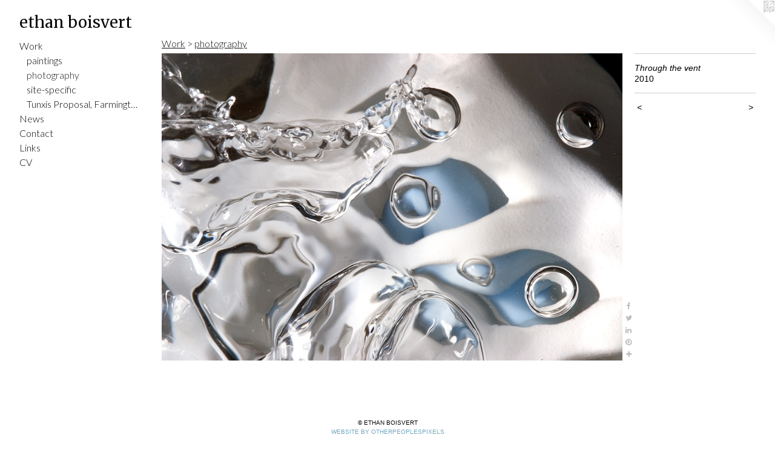

--- FILE ---
content_type: text/html;charset=utf-8
request_url: https://ethanboisvert.com/artwork/1178578-Through%20the%20vent.html
body_size: 3316
content:
<!doctype html><html class="no-js a-image mobile-title-align--center has-mobile-menu-link--above l-generic p-artwork has-page-nav mobile-menu-align--center has-wall-text "><head><meta charset="utf-8" /><meta content="IE=edge" http-equiv="X-UA-Compatible" /><meta http-equiv="X-OPP-Site-Id" content="6068" /><meta http-equiv="X-OPP-Revision" content="316" /><meta http-equiv="X-OPP-Locke-Environment" content="production" /><meta http-equiv="X-OPP-Locke-Release" content="v0.0.141" /><title>ethan boisvert</title><link rel="canonical" href="https://ethanboisvert.com/artwork/1178578-Through%20the%20vent.html" /><meta content="website" property="og:type" /><meta property="og:url" content="https://ethanboisvert.com/artwork/1178578-Through%20the%20vent.html" /><meta property="og:title" content="Through the vent" /><meta content="width=device-width, initial-scale=1" name="viewport" /><link type="text/css" rel="stylesheet" href="//cdnjs.cloudflare.com/ajax/libs/normalize/3.0.2/normalize.min.css" /><link type="text/css" rel="stylesheet" media="only all" href="//maxcdn.bootstrapcdn.com/font-awesome/4.3.0/css/font-awesome.min.css" /><link type="text/css" rel="stylesheet" media="not all and (min-device-width: 600px) and (min-device-height: 600px)" href="/release/locke/production/v0.0.141/css/small.css" /><link type="text/css" rel="stylesheet" media="only all and (min-device-width: 600px) and (min-device-height: 600px)" href="/release/locke/production/v0.0.141/css/large-generic.css" /><link type="text/css" rel="stylesheet" media="not all and (min-device-width: 600px) and (min-device-height: 600px)" href="/r17552811120000000316/css/small-site.css" /><link type="text/css" rel="stylesheet" media="only all and (min-device-width: 600px) and (min-device-height: 600px)" href="/r17552811120000000316/css/large-site.css" /><link type="text/css" rel="stylesheet" media="only all and (min-device-width: 600px) and (min-device-height: 600px)" href="//fonts.googleapis.com/css?family=Merriweather" /><link type="text/css" rel="stylesheet" media="only all and (min-device-width: 600px) and (min-device-height: 600px)" href="//fonts.googleapis.com/css?family=Lato:300" /><link type="text/css" rel="stylesheet" media="not all and (min-device-width: 600px) and (min-device-height: 600px)" href="//fonts.googleapis.com/css?family=Lato:300&amp;text=MENUHomeWrkwsCntacLiV" /><link type="text/css" rel="stylesheet" media="not all and (min-device-width: 600px) and (min-device-height: 600px)" href="//fonts.googleapis.com/css?family=Merriweather&amp;text=ethan%20boisvr" /><script>window.OPP = window.OPP || {};
OPP.modernMQ = 'only all';
OPP.smallMQ = 'not all and (min-device-width: 600px) and (min-device-height: 600px)';
OPP.largeMQ = 'only all and (min-device-width: 600px) and (min-device-height: 600px)';
OPP.downURI = '/x/0/6/8/6068/.down';
OPP.gracePeriodURI = '/x/0/6/8/6068/.grace_period';
OPP.imgL = function (img) {
  !window.lazySizes && img.onerror();
};
OPP.imgE = function (img) {
  img.onerror = img.onload = null;
  img.src = img.getAttribute('data-src');
  //img.srcset = img.getAttribute('data-srcset');
};</script><script src="/release/locke/production/v0.0.141/js/modernizr.js"></script><script src="/release/locke/production/v0.0.141/js/masonry.js"></script><script src="/release/locke/production/v0.0.141/js/respimage.js"></script><script src="/release/locke/production/v0.0.141/js/ls.aspectratio.js"></script><script src="/release/locke/production/v0.0.141/js/lazysizes.js"></script><script src="/release/locke/production/v0.0.141/js/large.js"></script><script src="/release/locke/production/v0.0.141/js/hammer.js"></script><script>if (!Modernizr.mq('only all')) { document.write('<link type="text/css" rel="stylesheet" href="/release/locke/production/v0.0.141/css/minimal.css">') }</script><meta name="google-site-verification" content="o0e_iEaFivXETtnL787YvSFw8Wmcnxk6hJdbGNFB4dI" /><style>.media-max-width {
  display: block;
}

@media (min-height: 753px) {

  .media-max-width {
    max-width: 882.0px;
  }

}

@media (max-height: 753px) {

  .media-max-width {
    max-width: 117.0vh;
  }

}</style><script>(function(i,s,o,g,r,a,m){i['GoogleAnalyticsObject']=r;i[r]=i[r]||function(){
(i[r].q=i[r].q||[]).push(arguments)},i[r].l=1*new Date();a=s.createElement(o),
m=s.getElementsByTagName(o)[0];a.async=1;a.src=g;m.parentNode.insertBefore(a,m)
})(window,document,'script','//www.google-analytics.com/analytics.js','ga');
ga('create', 'UA-21325354-1', 'auto');
ga('send', 'pageview');</script></head><body><a class=" logo hidden--small" href="http://otherpeoplespixels.com/ref/ethanboisvert.com" title="Website by OtherPeoplesPixels" target="_blank"></a><nav class=" hidden--large"><a id="mobile-menu-link" class="mobile-menu-link hidden--no-js hidden--large">MENU</a><ul class=" site-nav"><li class="nav-item nav-home "><a class="nav-link " href="/home.html">Home</a></li><li class="nav-item expanded nav-museum "><a class="nav-link " href="/section/42766.html">Work</a><ul><li class="nav-item expanded nav-museum "><a class="nav-link " href="/section/45175-paintings.html">paintings</a><ul><li class="nav-gallery nav-item "><a class="nav-link " href="/section/494342-2020.html">2020</a></li><li class="nav-gallery nav-item "><a class="nav-link " href="/section/475580-2019.html">2019</a></li><li class="nav-gallery nav-item "><a class="nav-link " href="/section/475549-2018.html">2018</a></li><li class="nav-gallery nav-item "><a class="nav-link " href="/section/453195-2017.html">2017</a></li><li class="nav-gallery nav-item "><a class="nav-link " href="/section/431568-2014-2016.html">2014-2016</a></li><li class="nav-gallery nav-item "><a class="nav-link " href="/section/364301-2013.html">2013</a></li><li class="nav-gallery nav-item "><a class="nav-link " href="/section/346048-2012.html">2012</a></li><li class="nav-gallery nav-item "><a class="nav-link " href="/section/243292-2011.html">2011</a></li><li class="nav-gallery nav-item "><a class="nav-link " href="/section/145349-2010.html">2010</a></li><li class="nav-gallery nav-item "><a class="nav-link " href="/section/144210-2009.html">2009</a></li><li class="nav-gallery nav-item "><a class="nav-link " href="/section/144207-2007-2008.html">2007-2008</a></li></ul></li><li class="nav-gallery nav-item expanded "><a class="selected nav-link " href="/section/45179-photography.html">photography</a></li><li class="nav-gallery nav-item expanded "><a class="nav-link " href="/section/45182-site-specific.html">site-specific</a></li><li class="nav-gallery nav-item expanded "><a class="nav-link " href="/section/171310-Tunxis%20Proposal%2c%20Farmington%2c%20CT%2e%20.html">Tunxis Proposal, Farmington, CT. </a></li></ul></li><li class="nav-news nav-item "><a class="nav-link " href="/news.html">News</a></li><li class="nav-item nav-contact "><a class="nav-link " href="/contact.html">Contact</a></li><li class="nav-links nav-item "><a class="nav-link " href="/links.html">Links</a></li><li class="nav-item nav-pdf1 "><a target="_blank" class="nav-link " href="//img-cache.oppcdn.com/fixed/6068/assets/m0usNdRbFiNBAwTJ.pdf">CV</a></li></ul></nav><header id="header"><a class=" site-title" href="/home.html"><span class=" site-title-text u-break-word">ethan boisvert</span><div class=" site-title-media"></div></a></header><div class=" content"><nav class=" hidden--small" id="nav"><header><a class=" site-title" href="/home.html"><span class=" site-title-text u-break-word">ethan boisvert</span><div class=" site-title-media"></div></a></header><ul class=" site-nav"><li class="nav-item nav-home "><a class="nav-link " href="/home.html">Home</a></li><li class="nav-item expanded nav-museum "><a class="nav-link " href="/section/42766.html">Work</a><ul><li class="nav-item expanded nav-museum "><a class="nav-link " href="/section/45175-paintings.html">paintings</a><ul><li class="nav-gallery nav-item "><a class="nav-link " href="/section/494342-2020.html">2020</a></li><li class="nav-gallery nav-item "><a class="nav-link " href="/section/475580-2019.html">2019</a></li><li class="nav-gallery nav-item "><a class="nav-link " href="/section/475549-2018.html">2018</a></li><li class="nav-gallery nav-item "><a class="nav-link " href="/section/453195-2017.html">2017</a></li><li class="nav-gallery nav-item "><a class="nav-link " href="/section/431568-2014-2016.html">2014-2016</a></li><li class="nav-gallery nav-item "><a class="nav-link " href="/section/364301-2013.html">2013</a></li><li class="nav-gallery nav-item "><a class="nav-link " href="/section/346048-2012.html">2012</a></li><li class="nav-gallery nav-item "><a class="nav-link " href="/section/243292-2011.html">2011</a></li><li class="nav-gallery nav-item "><a class="nav-link " href="/section/145349-2010.html">2010</a></li><li class="nav-gallery nav-item "><a class="nav-link " href="/section/144210-2009.html">2009</a></li><li class="nav-gallery nav-item "><a class="nav-link " href="/section/144207-2007-2008.html">2007-2008</a></li></ul></li><li class="nav-gallery nav-item expanded "><a class="selected nav-link " href="/section/45179-photography.html">photography</a></li><li class="nav-gallery nav-item expanded "><a class="nav-link " href="/section/45182-site-specific.html">site-specific</a></li><li class="nav-gallery nav-item expanded "><a class="nav-link " href="/section/171310-Tunxis%20Proposal%2c%20Farmington%2c%20CT%2e%20.html">Tunxis Proposal, Farmington, CT. </a></li></ul></li><li class="nav-news nav-item "><a class="nav-link " href="/news.html">News</a></li><li class="nav-item nav-contact "><a class="nav-link " href="/contact.html">Contact</a></li><li class="nav-links nav-item "><a class="nav-link " href="/links.html">Links</a></li><li class="nav-item nav-pdf1 "><a target="_blank" class="nav-link " href="//img-cache.oppcdn.com/fixed/6068/assets/m0usNdRbFiNBAwTJ.pdf">CV</a></li></ul><footer><div class=" copyright">© ETHAN BOISVERT</div><div class=" credit"><a href="http://otherpeoplespixels.com/ref/ethanboisvert.com" target="_blank">Website by OtherPeoplesPixels</a></div></footer></nav><main id="main"><div class=" page clearfix media-max-width"><h1 class="parent-title title"><a href="/section/42766.html" class="root title-segment hidden--small">Work</a><span class=" title-sep hidden--small"> &gt; </span><a class=" title-segment" href="/section/45179-photography.html">photography</a></h1><div class=" media-and-info"><div class=" page-media-wrapper media"><a class=" page-media" title="Through the vent" href="/artwork/1178584-Parlor.html" id="media"><img data-aspectratio="882/588" class="u-img " alt="Through the vent" src="//img-cache.oppcdn.com/fixed/6068/assets/2KCTqGKM.jpg" srcset="//img-cache.oppcdn.com/img/v1.0/s:6068/t:QkxBTksrVEVYVCtIRVJF/p:12/g:tl/o:2.5/a:50/q:90/984x588-2KCTqGKM.jpg/882x588/f481b5eb97e70b6b2af32962ce5ac667.jpg 882w,
//img-cache.oppcdn.com/fixed/6068/assets/2KCTqGKM.jpg 640w" sizes="(max-device-width: 599px) 100vw,
(max-device-height: 599px) 100vw,
(max-width: 640px) 640px,
(max-height: 426px) 640px,
882px" /></a><a class=" zoom-corner" style="display: none" id="zoom-corner"><span class=" zoom-icon fa fa-search-plus"></span></a><div class="share-buttons a2a_kit social-icons hidden--small" data-a2a-title="Through the vent" data-a2a-url="https://ethanboisvert.com/artwork/1178578-Through%20the%20vent.html"><a class="u-img-link a2a_button_facebook share-button "><span class="facebook social-icon fa-facebook fa "></span></a><a class="u-img-link share-button a2a_button_twitter "><span class="twitter fa-twitter social-icon fa "></span></a><a class="u-img-link share-button a2a_button_linkedin "><span class="linkedin social-icon fa-linkedin fa "></span></a><a class="u-img-link a2a_button_pinterest share-button "><span class="fa-pinterest social-icon pinterest fa "></span></a><a target="_blank" class="u-img-link share-button a2a_dd " href="https://www.addtoany.com/share_save"><span class="social-icon share fa-plus fa "></span></a></div></div><div class=" info border-color"><div class=" wall-text border-color"><div class=" wt-item wt-title">Through the vent</div><div class=" wt-item wt-date">2010</div></div><div class=" page-nav hidden--small border-color clearfix"><a class=" prev" id="artwork-prev" href="/artwork/1178579-Space%20O.html">&lt; <span class=" m-hover-show">previous</span></a> <a class=" next" id="artwork-next" href="/artwork/1178584-Parlor.html"><span class=" m-hover-show">next</span> &gt;</a></div></div></div><div class="share-buttons a2a_kit social-icons hidden--large" data-a2a-title="Through the vent" data-a2a-url="https://ethanboisvert.com/artwork/1178578-Through%20the%20vent.html"><a class="u-img-link a2a_button_facebook share-button "><span class="facebook social-icon fa-facebook fa "></span></a><a class="u-img-link share-button a2a_button_twitter "><span class="twitter fa-twitter social-icon fa "></span></a><a class="u-img-link share-button a2a_button_linkedin "><span class="linkedin social-icon fa-linkedin fa "></span></a><a class="u-img-link a2a_button_pinterest share-button "><span class="fa-pinterest social-icon pinterest fa "></span></a><a target="_blank" class="u-img-link share-button a2a_dd " href="https://www.addtoany.com/share_save"><span class="social-icon share fa-plus fa "></span></a></div></div></main></div><footer><div class=" copyright">© ETHAN BOISVERT</div><div class=" credit"><a href="http://otherpeoplespixels.com/ref/ethanboisvert.com" target="_blank">Website by OtherPeoplesPixels</a></div></footer><div class=" modal zoom-modal" style="display: none" id="zoom-modal"><style>@media (min-aspect-ratio: 3/2) {

  .zoom-media {
    width: auto;
    max-height: 588px;
    height: 100%;
  }

}

@media (max-aspect-ratio: 3/2) {

  .zoom-media {
    height: auto;
    max-width: 882px;
    width: 100%;
  }

}
@supports (object-fit: contain) {
  img.zoom-media {
    object-fit: contain;
    width: 100%;
    height: 100%;
    max-width: 882px;
    max-height: 588px;
  }
}</style><div class=" zoom-media-wrapper"><img onerror="OPP.imgE(this);" onload="OPP.imgL(this);" data-src="//img-cache.oppcdn.com/fixed/6068/assets/2KCTqGKM.jpg" data-srcset="//img-cache.oppcdn.com/img/v1.0/s:6068/t:QkxBTksrVEVYVCtIRVJF/p:12/g:tl/o:2.5/a:50/q:90/984x588-2KCTqGKM.jpg/882x588/f481b5eb97e70b6b2af32962ce5ac667.jpg 882w,
//img-cache.oppcdn.com/fixed/6068/assets/2KCTqGKM.jpg 640w" data-sizes="(max-device-width: 599px) 100vw,
(max-device-height: 599px) 100vw,
(max-width: 640px) 640px,
(max-height: 426px) 640px,
882px" class="zoom-media lazyload hidden--no-js " alt="Through the vent" /><noscript><img class="zoom-media " alt="Through the vent" src="//img-cache.oppcdn.com/fixed/6068/assets/2KCTqGKM.jpg" /></noscript></div></div><div class=" offline"></div><script src="/release/locke/production/v0.0.141/js/small.js"></script><script src="/release/locke/production/v0.0.141/js/artwork.js"></script><script>var a2a_config = a2a_config || {};a2a_config.prioritize = ['facebook','twitter','linkedin','googleplus','pinterest','instagram','tumblr','share'];a2a_config.onclick = 1;(function(){  var a = document.createElement('script');  a.type = 'text/javascript'; a.async = true;  a.src = '//static.addtoany.com/menu/page.js';  document.getElementsByTagName('head')[0].appendChild(a);})();</script><script>window.oppa=window.oppa||function(){(oppa.q=oppa.q||[]).push(arguments)};oppa('config','pathname','production/v0.0.141/6068');oppa('set','g','true');oppa('set','l','generic');oppa('set','p','artwork');oppa('set','a','image');oppa('rect','m','media','');oppa('send');</script><script async="" src="/release/locke/production/v0.0.141/js/analytics.js"></script><script src="https://otherpeoplespixels.com/static/enable-preview.js"></script></body></html>

--- FILE ---
content_type: text/css;charset=utf-8
request_url: https://ethanboisvert.com/r17552811120000000316/css/small-site.css
body_size: 357
content:
body {
  background-color: #FFFFFF;
  font-weight: normal;
  font-style: normal;
  font-family: "Helvetica", sans-serif;
}

body {
  color: #000000;
}

main a {
  color: #70a8c0;
}

main a:hover {
  text-decoration: underline;
  color: #93bed0;
}

main a:visited {
  color: #93bed0;
}

.site-title, .mobile-menu-icon {
  color: #0C0C0C;
}

.site-nav, .mobile-menu-link, nav:before, nav:after {
  color: #020202;
}

.site-nav a {
  color: #020202;
}

.site-nav a:hover {
  text-decoration: none;
  color: #1c1c1c;
}

.site-nav a:visited {
  color: #020202;
}

.site-nav a.selected {
  color: #1c1c1c;
}

.site-nav:hover a.selected {
  color: #020202;
}

footer {
  color: #090909;
}

footer a {
  color: #70a8c0;
}

footer a:hover {
  text-decoration: underline;
  color: #93bed0;
}

footer a:visited {
  color: #93bed0;
}

.title, .news-item-title, .flex-page-title {
  color: #0E0E0E;
}

.title a {
  color: #0E0E0E;
}

.title a:hover {
  text-decoration: none;
  color: #272727;
}

.title a:visited {
  color: #0E0E0E;
}

.hr, .hr-before:before, .hr-after:after, .hr-before--small:before, .hr-before--large:before, .hr-after--small:after, .hr-after--large:after {
  border-top-color: #666666;
}

.button {
  background: #70a8c0;
  color: #FFFFFF;
}

.social-icon {
  background-color: #000000;
  color: #FFFFFF;
}

.welcome-modal {
  background-color: #FFFFFF;
}

.site-title {
  font-family: "Merriweather", sans-serif;
  font-style: normal;
  font-weight: 400;
}

nav {
  font-family: "Lato", sans-serif;
  font-style: normal;
  font-weight: 300;
}

.wordy {
  text-align: left;
}

.site-title {
  font-size: 2.1875rem;
}

footer .credit a {
  color: #000000;
}

--- FILE ---
content_type: text/css; charset=utf-8
request_url: https://fonts.googleapis.com/css?family=Lato:300&text=MENUHomeWrkwsCntacLiV
body_size: -407
content:
@font-face {
  font-family: 'Lato';
  font-style: normal;
  font-weight: 300;
  src: url(https://fonts.gstatic.com/l/font?kit=S6u9w4BMUTPHh7USewqFHi_o38h2q7wUm4CQWtjMWzFBM7xjQUFoRq4&skey=91f32e07d083dd3a&v=v25) format('woff2');
}


--- FILE ---
content_type: text/plain
request_url: https://www.google-analytics.com/j/collect?v=1&_v=j102&a=78538570&t=pageview&_s=1&dl=https%3A%2F%2Fethanboisvert.com%2Fartwork%2F1178578-Through%2520the%2520vent.html&ul=en-us%40posix&dt=ethan%20boisvert&sr=1280x720&vp=1280x720&_u=IEBAAEABAAAAACAAI~&jid=219014038&gjid=2012288508&cid=1793632440.1767701032&tid=UA-21325354-1&_gid=1254079229.1767701032&_r=1&_slc=1&z=875180271
body_size: -451
content:
2,cG-2VJER430JS